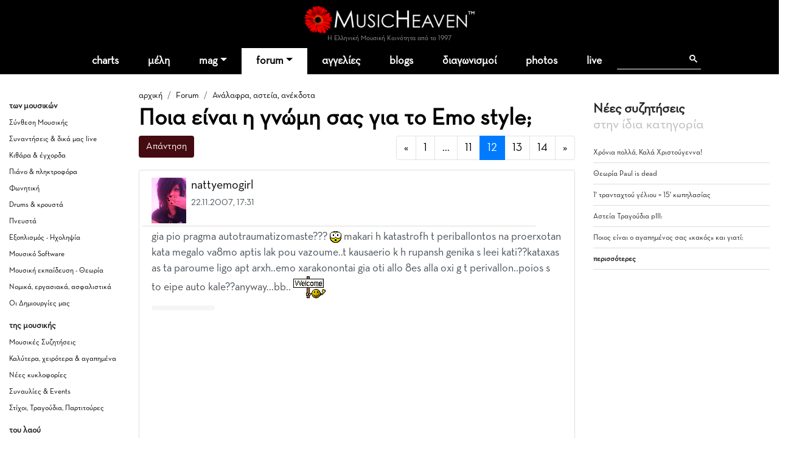

--- FILE ---
content_type: text/html
request_url: https://www.musicheaven.gr/html/modules.php?name=Splatt_Forums&file=viewtopic&topic=12074&start=220
body_size: 14495
content:

<!DOCTYPE html>
<html lang="el">
<HEAD>
<title>Ποια είναι η γνώμη σας για το Emo style;, σελίδα 12</title>
<meta name="viewport" content="width=device-width, initial-scale=1, shrink-to-fit=no">
<meta name="facebook-domain-verification" content="0tisnc8479ojtfslkwy5ybyjq3ylp8" />
<meta property="og:site_name" content="MusicHeaven"/>
<meta property="og:type" content="website"/>
<meta property="og:url" content="https%3A%2F%2Fwww_musicheaven_gr%2Fhtml%2F%2Fhtml%2Fmodules_php%3Fname=Splatt_Forums&file=viewtopic&topic=12074&start=220"/>

<meta property="og:title" content="Ποια είναι η γνώμη σας για το Emo style;, σελίδα 12"/>
<META NAME="DESCRIPTION" CONTENT="Επειδή βλέπω να αυτό το είδος style πια να είναι πολύ διαδεδομένο στους εφηβους θα ήθελα την γνώμη σας για το Εmo style... ::none::  ::none::  ::none:: ...">
<meta property="og:description" content="Επειδή βλέπω να αυτό το είδος style πια να είναι πολύ διαδεδομένο στους εφηβους θα ήθελα την γνώμη σας για το Εmo style... ::none::  ::none::  ::none:: ...">
<META NAME="KEYWORDS" CONTENT="Ποια,είναι,η,γνώμη,σας,για,το,Emo,style;">
<META HTTP-EQUIV="Content-Type" CONTENT="text/html; charset=windows-1253">
<META property="fb:admins" content="606932071" />
<META NAME="ROBOTS" CONTENT="INDEX,FOLLOW">
<link rel="stylesheet" href="https://cdn.jsdelivr.net/npm/bootstrap@4.1.3/dist/css/bootstrap.min.css" integrity="sha384-MCw98/SFnGE8fJT3GXwEOngsV7Zt27NXFoaoApmYm81iuXoPkFOJwJ8ERdknLPMO" crossorigin="anonymous">
<link rel="stylesheet" type="text/css" href="/html/combine.php?t=1768706923&html/style28|css&amp;templates/widgets/widgets2|css&amp;assets/lightbox2/ekko-lightbox|css">

<link href="/icons/font/css/open-iconic-bootstrap.css" rel="stylesheet">
<script language="javascript" type="text/javascript" src="//ajax.googleapis.com/ajax/libs/jquery/1.9.1/jquery.min.js"></script>

<script language="javascript" type="text/javascript" src="/html/add-ons/editor/tiny_mce_gzip.js"></script>
	<script language="javascript" type="text/javascript" src="../templates/widgets/widgets.js"></script>
		<script language="javascript" type="text/javascript" src="../html/includes/main10.js?t=1768706923"></script>
		<script language="javascript" type="text/javascript" src="../assets/lightbox2/ekko-lightbox.min.js"></script>
	<script language="javascript" type="text/javascript">

$(document).ready(function(){
				
  $(".show_junk").click (function() {

	$(this).slideUp("slow", function () {
		$(this).next(".post_entry").slideDown("slow");
	});
	
	
	
	return false;
});
	function loadTabby ( element ) {
		var $this = element, 
			loadurl = $this.attr('href'),
			targ = $this.attr('data-target');

		$.get(loadurl, function(data) {
			$(targ).html(data);
		});

		$this.tab('show');
		
	}
	
    $('.tabajax').click(function(e) {
	  loadTabby ($(this));
	  
		
		return false;
	});
	
	
	$( ".tabajax.active" ).each(function() {
		loadTabby ( $(this) );
	});

});

</script>
<!--<script async src="//htintpa.tech/c/musicheaven.gr.js"></script>-->
<link rel="shortcut icon" href="https://www.musicheaven.gr/favicon.ico" type="image/x-icon">

<style>
@font-face{font-family:neutra;src:url(/assets/fonts/neutrabook.woff);weight:normal}
@font-face{font-family:neutrabold;src:url(/assets/fonts/neutrabold.woff);weight:bold}
body {font-family:neutra!important}
</style>
</HEAD>
<body   style='background:#fff'><!--<div style="position:fixed;bottom:45px;width:55px;height:65px;right:0;padding:0;z-index:99;">
<iframe src="//www.facebook.com/plugins/like.php?href=http%3A%2F%2Fwww.facebook.com%2Fpages%2FMusicHeaven%2F326451100732983&amp;send=false&amp;layout=box_count&amp;width=55&amp;show_faces=false&amp;action=like&amp;colorscheme=light&amp;font=arial&amp;height=90&amp;appId=229866887049115&amp;locale=en_US" scrolling="no" frameborder="0" style="border:none; overflow:hidden; width:55px; height:90px;" allowTransparency="true"></iframe>
</div>-->

<div id="mainhd">




<div class="">  

<div class="row hdrow">  
	<div class="col-sm-4 text-center">
			<!--<a href="modules.php?name=Nuke-Cast&file=chat" title="Έλα στο CHAT"><img src="im/chatn.png" style="height:32px"></a>
		<a href="https://www.partitoura.gr/index.php?dispatch=lesson.view" target="_blank" title="Online μαθήματα πιάνου για αρχαρίους">
		<span>Μαθήματα Πιάνου για αρχαρίους &#x2192;</span>
		<img src="im/parlessons.jpg" alt="Online μαθήματα πιάνου για αρχαρίους">
		</a>-->
	</div>
	<div class="col-sm-4 text-center">
		
		<div ><a href='/' style="position:relative"><!--<div style="position:absolute;top:-40px;left:-26px;z-index:99"><img src="im/xmas1.png" width=70></div>--><img src='/html/im/gerbera280.png' style="max-width:280px;width:100%" alt="ελληνική μουσική"></a></div>
				<div style="font-size:11px;color:#999" >Η Ελληνική Μουσική Κοινότητα από το 1997
					</div>
	</div>
	<div class="col-sm-4 usermenuOut">
		<div class="container-fluid" id="userMenuContainer"> 
			

<nav class=" navbar navbar-toggleable-md navbar-expand-lg navbar-inverse  " id="userMenu">

<div class="text-right navbar-toggler"><a href="modules.php?name=Your_Account"  style="color:white">
    <span class="fa fa-user"></span>
  </a></div>
  
  <div class="justify-content-center collapse navbar-collapse" id="navbarNavDropdown">
    <ul class="navbar-nav">
			
			<li class="nav-item  "><a href="modules.php?name=Your_Account"   class="nav-link " >
		
							<span class="fa fa-user"> </span>
						<!--Σύνδεση-->
			
						</a>
			
			
					</li>
		</ul></div>
</nav>		</div>
	</div>

	
</div>
<div class="">
<nav class="navbar navbar-toggleable-md navbar-expand-lg navbar-inverse  bg-faded" id="topMainMenu">
  <button class="navbar-toggler navbar-toggler-center" type="button" data-toggle="collapse" data-target="#navbarNavDropdownMain" aria-controls="navbarNavDropdown" aria-expanded="false" aria-label="Toggle navigation">
    <span class="navbar-toggler-icon fa fa-bars"></span>
  </button>

  <div class="justify-content-center collapse navbar-collapse" id="navbarNavDropdownMain">
    <ul class="navbar-nav">
	
		<li class="nav-item  dropdown ">
			<a class="nav-link " href="modules.php?name=Charts">charts</a>
		</li>
		
		<!--<li class="nav-item "><a class="nav-link" href="modules.php?name=Chat"><i class="fa fa-comments" aria-hidden="true"></i> chat
				</a></li>-->
		<li class="nav-item "><a href="modules.php?name=MusicMap" class="nav-link"  id="nv31" >μέλη</a>
			
		</li>	
		<!--<li class="nav-item"><a href="/"><img src='im/homeIcon-white.png' border=0></a></li>-->
		<!--<li class="nav-item "><a class="nav-link" href="modules.php?name=Nuke-Cast&file=chat">chat</a></li>		-->
		<li class="nav-item dropdown ">
			<a class="nav-link dropdown-toggle" href="#" id="nv1" data-toggle="dropdown" aria-haspopup="true" aria-expanded="false">mag</a>
			<div class="dropdown-menu" aria-labelledby="nv1">
				<a class="dropdown-item" href="col.php?id=18">Συνεντεύξεις</a>
				<a class="dropdown-item" href="col.php?id=3">Άρθρα</a>
				<a class="dropdown-item" href="col.php?id=9">Μαθήματα μουσικής</a>
				<a class="dropdown-item" href="col.php?id=26">Φταίνε τα τραγούδια</a>
				<a class="dropdown-item" href="col.php?id=2">Δισκοκριτική</a>
				<a class="dropdown-item" href="col.php?id=28">Live reviews</a>							
				<a class="dropdown-item" href="col.php?id=8">Νέα</a>
				<a class="dropdown-item" href="col.php?id=20">Μουσικά στέκια</a>
				<a class="dropdown-item" href="col.php?id=16">Μουσική τεχνολογία</a>
				<a class="dropdown-item" href="col.php?id=12">Σε πρώτη εμφάνιση</a>
				<a class="dropdown-item" href="col.php?id=6">Βιογραφίες</a>
				<a class="dropdown-item" href="col.php?id=21">Βιβλίο & μουσική</a>
				<a class="dropdown-item" href="col.php?id=31">MusicHell</a>
				<a class="dropdown-item" href="col.php?id=25">MusicHeaven comedy</a>
				<a class="dropdown-item" href="col.php?id=23">Καμιά συμπάθεια για τον διάβολο</a>
				<a class="dropdown-item" href="modules.php?name=About&p=team#mag">Συντακτική Ομάδα</a>
				<a class="dropdown-item" href="modules.php?name=News&file=magazine&archive=1"><b>Αρχείο</b></a>
				<a class="dropdown-item" href="m.php?n=Submit_News"><b>Στείλε Δημοσίευση</b></a>							
			</div>
		</li>
		<li class="nav-item dropdown active">
			<a class="nav-link dropdown-toggle" id="nv2" data-toggle="dropdown" aria-haspopup="true" aria-expanded="false" href="m.php?n=Splatt_Forums">forum</a>
			<div class="dropdown-menu" aria-labelledby="nv2" >
			<div class="row">
				<div class="col">
				
					<a href="#" class="second-level-header dropdown-item"><b>των Μουσικών</b></a>
					<ul class="list-unstyled third-level-list ">			
						<li><a class="dropdown-item" href="f.php?f=22">Συναντήσεις & δικά μας live</a></li>					
						<li><a class="dropdown-item" href="f.php?f=29">Κιθάρα, μπάσο & άλλα έγχορδα</a></li>
						<li><a class="dropdown-item" href="f.php?f=30">Πιάνο & άλλα πληκτροφόρα</a></li>
						<li><a class="dropdown-item" href="f.php?f=36">Μουσική εκπαίδευση & θεωρία</a></li>
						<li><a class="dropdown-item" href="f.php?f=31">Φωνητική</a></li>
						<li><a class="dropdown-item" href="f.php?f=32">Drums & κρουστά</a></li>
						<li><a class="dropdown-item" href="f.php?f=33">Σαξόφωνο, τρομπέτα & άλλα πνευστά</a></li>
						<li><a class="dropdown-item" href="f.php?f=34">Μουσικός Εξοπλισμός</a></li>
						<li><a class="dropdown-item" href="f.php?f=35">Μουσικό Software</a></li>
						<li><a class="dropdown-item" href="f.php?f=38">Σύνθεση Μουσικής</a></li>
						<li><a class="dropdown-item" href="f.php?f=43">Νομικά, ασφαλιστικά, εργασιακά</a></li>
						<li><a class="dropdown-item" href="f.php?f=48">Οι Δημιουργίες μας</a></li>
					</ul>
					
					<a href="#" class="second-level-header dropdown-item">της Μουσικής</a>
					<ul class="list-unstyled third-level-list ">
						<li><a class="dropdown-item" href="f.php?f=6">Μουσικές Συζητήσεις</a></li>
						<li><a class="dropdown-item" href="f.php?f=18">Συναυλίες & Events</a></li>
						<li><a class="dropdown-item" href="f.php?f=19">Νέες κυκλοφορίες</a></li>
						<li><a class="dropdown-item" href="f.php?f=5">Στίχοι, παρτιτούρες, τραγούδια</a></li>
						<li><a class="dropdown-item" href="f.php?f=42">Καλύτερα, χειρότερα, αγαπημένα</a></li>
					</ul>

					
					
				</div>
				<div class="col">
					
					<a href="#" class="second-level-header dropdown-item"><b>τα Εν Οίκω</b></a>
					<ul class="list-unstyled third-level-list ">
						<li><a class="dropdown-item" href="f.php?f=16">Τα νέα του MusicHeaven</a></li>
						
						<!--<li><a class="dropdown-item" href="f.php?f=44">Radio MusicHeaven</a></li>-->
						<li><a class="dropdown-item" href="f.php?f=2">Ερωτήσεις, εντυπώσεις, προβλήματα</a></li>
					</ul>
					
					<a href="#" class="second-level-header dropdown-item"><b>του Λαού</b></a>
					<ul class="list-unstyled third-level-list ">
						<li><a class="dropdown-item" href="f.php?f=11">Περί ανέμων και υδάτων</a></li>
						<li><a class="dropdown-item" href="f.php?f=40">Προσφορές για τα μέλη</a></li>
						<li><a class="dropdown-item" href="f.php?f=14">Ανάλαφρα</a></li>
						<li><a class="dropdown-item" href="f.php?f=25">Μουσικά links</a></li>
					</ul>
					
					
				</div>
				
			</div>
			
			</div>
		</li>
		<li class="nav-item "><a class="nav-link" href="m.php?n=NukeC">αγγελίες</a></li>					
				
		<li class="nav-item "><a class="nav-link" href="m.php?n=Blog">blogs</a></li>					
		
		<!--<li class="nav-item "><a class="nav-link" href="m.php?n=Songs">παρτιτούρες</a></li>					-->
		<!--<li class="nav-item "><a class="nav-link" href="m.php?n=Nuke-Cast">Radio</a></li>-->
							
		<li class="nav-item "><a href="m.php?n=MusicContest" class="nav-link"  id="nv3" >διαγωνισμοί</a>
		</li>	
		<li class="nav-item "><a href="m.php?n=Photos" class="nav-link"  id="nv31" >photos</a>
		</li>		
<li class="nav-item "><a href="m.php?n=Live" class="nav-link"  id="nv32" >live</a>
		</li>			
		<li class="nav-item menu-search">
		
		<div class="gcse-search"></div>
		</li>
	</ul>
	</div>
	
</nav>
</div>
</div>
</div>


<div style="clear:both"></div>

<div class="container  content-container">

				
	
	

<div class='row'>
	<div class="col-sm-2 d-none d-sm-block pt-4 forum-side">
		<h5>των μουσικών</h5><ul class='list-unstyled'><li ><a href="modules.php?name=Splatt_Forums&file=viewforum&forum=38">Σύνθεση Μουσικής</a></li><li ><a href="modules.php?name=Splatt_Forums&file=viewforum&forum=22">Συναντήσεις & δικά μας live</a></li><li ><a href="modules.php?name=Splatt_Forums&file=viewforum&forum=29">Κιθάρα & έγχορδα</a></li><li ><a href="modules.php?name=Splatt_Forums&file=viewforum&forum=30">Πιάνο & πληκτροφόρα</a></li><li ><a href="modules.php?name=Splatt_Forums&file=viewforum&forum=31">Φωνητική</a></li><li ><a href="modules.php?name=Splatt_Forums&file=viewforum&forum=32">Drums & κρουστά</a></li><li ><a href="modules.php?name=Splatt_Forums&file=viewforum&forum=33">Πνευστά</a></li><li ><a href="modules.php?name=Splatt_Forums&file=viewforum&forum=34">Εξοπλισμός - Ηχοληψία</a></li><li ><a href="modules.php?name=Splatt_Forums&file=viewforum&forum=35">Μουσικό Software</a></li><li ><a href="modules.php?name=Splatt_Forums&file=viewforum&forum=36">Μουσική εκπαίδευση - Θεωρία</a></li><li ><a href="modules.php?name=Splatt_Forums&file=viewforum&forum=43">Νομικά, εργασιακά, ασφαλιστικά</a></li><li ><a href="modules.php?name=Splatt_Forums&file=viewforum&forum=48">Οι Δημιουργίες μας</a></li></ul><h5>της μουσικής</h5><ul class='list-unstyled'><li ><a href="modules.php?name=Splatt_Forums&file=viewforum&forum=6">Μουσικές Συζητήσεις</a></li><li ><a href="modules.php?name=Splatt_Forums&file=viewforum&forum=42">Καλύτερα, χειρότερα & αγαπημένα</a></li><li ><a href="modules.php?name=Splatt_Forums&file=viewforum&forum=19">Νέες κυκλοφορίες</a></li><li ><a href="modules.php?name=Splatt_Forums&file=viewforum&forum=18">Συναυλίες & Events</a></li><li ><a href="modules.php?name=Splatt_Forums&file=viewforum&forum=5">Στίχοι, Τραγούδια, Παρτιτούρες</a></li></ul><h5>του λαού</h5><ul class='list-unstyled'><li ><a href="modules.php?name=Splatt_Forums&file=viewforum&forum=11">Περί ανέμων και υδάτων</a></li><li class='pl-1 selected'><a href="modules.php?name=Splatt_Forums&file=viewforum&forum=14">Ανάλαφρα, αστεία, ανέκδοτα</a></li><li ><a href="modules.php?name=Splatt_Forums&file=viewforum&forum=40">Προσφορές για τα μέλη</a></li><li ><a href="modules.php?name=Splatt_Forums&file=viewforum&forum=25">Μουσικοί Σύνδεσμοι (Links)</a></li></ul><h5>τα εν οίκω</h5><ul class='list-unstyled'><li ><a href="modules.php?name=Splatt_Forums&file=viewforum&forum=2">Ερωτήσεις &  Εντυπώσεις</a></li><li ><a href="modules.php?name=Splatt_Forums&file=viewforum&forum=16">Τα Νέα του MusicHeaven</a></li></ul>					
					
					
	</div>
	<div class="col-sm-7">
	<div class="sectionTitle">
		<ol class="breadcrumb" style="background:none;padding:5px 0;margin:0">
		  <li class="breadcrumb-item "><a href="/">αρχική</a></li>
		  <li class=" breadcrumb-item "><a href="m.php?n=Splatt_Forums">Forum</a></li><li class=" breadcrumb-item active"><a href="f.php?f=14">Ανάλαφρα, αστεία, ανέκδοτα</a></li>		</ol>
		<h1>Ποια είναι η γνώμη σας για το Emo style;</h1>
		</div>
			<div class="row"><div class="col-sm-6">

<form style='display:inline' action='modules.php?name=Splatt_Forums&file=reply&topic=12074&forum=14&mod='  method=post><button class='mb-1 btn btn-primary'>Απάντηση</button></form></div><div class="col-sm-6">

<nav aria-label="σελίδα"><ul class="pagination justify-content-end"><li class="page-item">
							  <a class="page-link" href="modules.php?name=Splatt_Forums&file=viewtopic&topic=12074&start=200" aria-label="προηγούμενη">
								<span aria-hidden="true">&laquo;</span>
								<span class="sr-only">προηγούμενη</span>
							  </a>
							</li><li class="page-item "><a class="page-link" href="modules.php?name=Splatt_Forums&file=viewtopic&topic=12074&start=0">1</a></li><li class="page-item"><a class="page-link" href="#">...</a></li><li class="page-item "><a class="page-link" href="modules.php?name=Splatt_Forums&file=viewtopic&topic=12074&start=200">11</a></li><li class="page-item  active"><a class="page-link" href="modules.php?name=Splatt_Forums&file=viewtopic&topic=12074&start=220">12</a></li><li class="page-item "><a class="page-link" href="modules.php?name=Splatt_Forums&file=viewtopic&topic=12074&start=240">13</a></li><li class="page-item "><a class="page-link" href="modules.php?name=Splatt_Forums&file=viewtopic&topic=12074&start=260">14</a></li><li class="page-item">
      <a class="page-link" href="modules.php?name=Splatt_Forums&file=viewtopic&topic=12074&start=240" aria-label="επόμενο">
        <span aria-hidden="true">&raquo;</span>
        <span class="sr-only">επόμενο</span>
      </a>
    </li></ul></nav></div></div>
<div class="list-group">
<div class='list-group-item list-group-item-action forum-post ' >	<div class="row mb-1">
		<div class="col-11" >
			<div class='row' style='border-bottom:1px solid #ddd;'><div class='col-md-12 pb-1'><a href="usr.php?u=nattyemogirl"><img class='img-fluid float-left mr-2' style='max-height:75px' src='modules/coppermine/albums/userpics/57056//DSC00788.JPG'></a>
		<a href="usr.php?u=nattyemogirl" class='h5'>nattyemogirl</a><BR>
		<small>22.11.2007, 17:31<BR>
		<a href="javascript:;" onClick="jqac.arrowchat.chatWith(47056);"><i class='fa fa-envelope' aria-hidden='true'></i></a></small>
		
	</div></div>
			</div>
		<div class="col-1" >
			<div class='dropdown float-right dropleft three_dots_menu'>
				<a class="btn dropdown-toggle" href="#" role="button" id="dropdownMenuLink" data-toggle="dropdown" aria-haspopup="true" aria-expanded="false"><i class="fa-solid fa-ellipsis"></i>
				</a>
				<div class="dropdown-menu" aria-labelledby="dropdownMenuLink">
					<a class='dropdown-item' href='#'>#221</a>
					 
				</div>
			</div>
		</div>
    </div>
	
		

	<div class='mb-1 forumtext' style=';overflow:hidden;'>gia pio pragma autotraumatizomaste??? <IMG SRC="images/smiles/icon_eek.gif"> makari h katastrofh t periballontos na proerxotan kata megalo va8mo aptis lak pou vazoume..t kausaerio k h rupansh genika s leei kati??kataxas as ta paroume ligo apt arxh..emo xarakonontai gia oti allo 8es alla oxi g t perivallon..poios s to eipe auto kale??anyway...bb.. <IMG SRC="images/smiles/icon_welcome.gif"> <br></div><div>
<div class="d-inline-block my-2 float-left">
<div class="clearfix d-flex px-3 py-1 like_container like_light " type="6" node="227775">
	<div class="mr-2 like_score like_up" score="1"><i class="fa fa-thumbs-up" aria-hidden="true" title="Πρέπει να συνδεθείτε για να κάνετε like"></i></div>
	<div class="mr-4 like_up_score"><a class ="like_count " href="#" data-href="modules.php?name=Likes&file=aj_showLikes&type=6&node=227775"></a></div>
	<div class="ml-2 mr-2 like_score like_down" score="-1"><i class="fa fa-thumbs-down" aria-hidden="true" title="Πρέπει να συνδεθείτε για να κάνετε like"></i></div>
	<div class="like_down_score"><a class="like_count " href="#" data-href="modules.php?name=Likes&file=aj_showLikes&type=6&node=227775"></a></div>
	
	<div class="ml-4"><i class="fa fa-lock" data-toggle="tooltip" data-placement="top" title="Πρέπει να συνδεθείτε για να κάνετε like"></i></div>	
</div>
</div>
</div>				<div class="gads_block my-1 clearfix">
					<script async src="https://pagead2.googlesyndication.com/pagead/js/adsbygoogle.js?client=ca-pub-0410778324664784"
					 crossorigin="anonymous"></script>
					<ins class="adsbygoogle"
					 style="display:block; text-align:center;"
					 data-ad-layout="in-article"
					 data-ad-format="fluid"
					 data-ad-client="ca-pub-0410778324664784"
					 data-ad-slot="6276817827"></ins>
					<script>
					 (adsbygoogle = window.adsbygoogle || []).push({});
					</script>
				</div>
						</div>
		<div class='list-group-item list-group-item-action forum-post ' >	<div class="row mb-1">
		<div class="col-11" >
			<div class='row' style='border-bottom:1px solid #ddd;'><div class='col-md-12 pb-1'>
		<a href="usr.php?u=katurunen" class='h5'>katurunen</a><BR>
		<small>23.11.2007, 13:08<BR>
		<a href="javascript:;" onClick="jqac.arrowchat.chatWith(42101);"><i class='fa fa-envelope' aria-hidden='true'></i></a></small>
		
	</div></div>
			</div>
		<div class="col-1" >
			<div class='dropdown float-right dropleft three_dots_menu'>
				<a class="btn dropdown-toggle" href="#" role="button" id="dropdownMenuLink" data-toggle="dropdown" aria-haspopup="true" aria-expanded="false"><i class="fa-solid fa-ellipsis"></i>
				</a>
				<div class="dropdown-menu" aria-labelledby="dropdownMenuLink">
					<a class='dropdown-item' href='#'>#222</a>
					 
				</div>
			</div>
		</div>
    </div>
	
		

	<div class='mb-1 forumtext' style=';overflow:hidden;'><TABLE BORDER=1 ALIGN=CENTER WIDTH=85% cellspacing=0 cellpadding=4 bordercolordark=white bordercolorlight=#CCCCCC><TR><TD valign=top><table bgcolor=white width=100% cellspacing=0 cellpadding=4 bordercolorlight=#CCCCCC bordercolordark=#f3f3f3 border=1><tr><td valign=top><font class=tiny><i>Παράθεση:</i></font><HR size=1 color=#cccccc><blockquote style='height:220px;overflow:auto;width:100%'><BR>Το μέλος blacksheep στις 22-11-2007 στις 16:41 έγραψε...<BR><BR>Κλαιγονται για τα παντα και κυριως για την καταστροφη του περιββαλοντος και για αυτο λεει αυτοτραυματιζονται.Sorry κι ολας αλα με τη λακ που αδειαζεουν καθημερινα στο ξασμενο μαλλι τους το καταστρεφουν ολο και περισσοτερο!!! <IMG SRC="images/smiles/icon_spam.gif"> <BR>Τεσπα, EMOOO  FONE HOME<BR> <IMG SRC="images/smiles/icon_cheesygrin.gif">  <IMG SRC="images/smiles/icon_razz.gif"> <BR><BR>μπλε τα σωματα ασπρα τα σκουφακια εσεις δεν ειστε μπατσοι ειστε τα στρουμφακια.<BR><BR><p align=right><font class=tiny>[ Το μήνυμα τροποποιήθηκε από τον/την : blacksheep στις 22-11-2007 16:42 ]</font></p><br><BR></BLOCKQUOTE></TD></TR></TABLE></TD></TR></TABLE><BR><BR> <IMG SRC="images/smiles/icon_biggrin.gif">  <IMG SRC="images/smiles/icon_biggrin.gif">  <IMG SRC="images/smiles/icon_biggrin.gif">  <IMG SRC="images/smiles/icon_biggrin.gif">  <IMG SRC="images/smiles/icon_biggrin.gif">  <IMG SRC="images/smiles/icon_biggrin.gif">  <IMG SRC="images/smiles/icon_biggrin.gif">  <IMG SRC="images/smiles/icon_biggrin.gif">  <IMG SRC="images/smiles/icon_biggrin.gif">  <IMG SRC="images/smiles/icon_biggrin.gif"> <br></div><div>
<div class="d-inline-block my-2 float-left">
<div class="clearfix d-flex px-3 py-1 like_container like_light " type="6" node="227885">
	<div class="mr-2 like_score like_up" score="1"><i class="fa fa-thumbs-up" aria-hidden="true" title="Πρέπει να συνδεθείτε για να κάνετε like"></i></div>
	<div class="mr-4 like_up_score"><a class ="like_count " href="#" data-href="modules.php?name=Likes&file=aj_showLikes&type=6&node=227885"></a></div>
	<div class="ml-2 mr-2 like_score like_down" score="-1"><i class="fa fa-thumbs-down" aria-hidden="true" title="Πρέπει να συνδεθείτε για να κάνετε like"></i></div>
	<div class="like_down_score"><a class="like_count " href="#" data-href="modules.php?name=Likes&file=aj_showLikes&type=6&node=227885"></a></div>
	
	<div class="ml-4"><i class="fa fa-lock" data-toggle="tooltip" data-placement="top" title="Πρέπει να συνδεθείτε για να κάνετε like"></i></div>	
</div>
</div>
</div>		</div>
		<div class='list-group-item list-group-item-action forum-post ' >	<div class="row mb-1">
		<div class="col-11" >
			<div class='row' style='border-bottom:1px solid #ddd;'><div class='col-md-12 pb-1'>
		<a href="usr.php?u=Efklidis" class='h5'>Efklidis</a><BR>
		<small>09.12.2007, 12:39<BR>
		<a href="javascript:;" onClick="jqac.arrowchat.chatWith(43457);"><i class='fa fa-envelope' aria-hidden='true'></i></a></small>
		
	</div></div>
			</div>
		<div class="col-1" >
			<div class='dropdown float-right dropleft three_dots_menu'>
				<a class="btn dropdown-toggle" href="#" role="button" id="dropdownMenuLink" data-toggle="dropdown" aria-haspopup="true" aria-expanded="false"><i class="fa-solid fa-ellipsis"></i>
				</a>
				<div class="dropdown-menu" aria-labelledby="dropdownMenuLink">
					<a class='dropdown-item' href='#'>#223</a>
					 
				</div>
			</div>
		</div>
    </div>
	
		

	<div class='mb-1 forumtext' style=';overflow:hidden;'>Παιδες μιλάμε χθες πήγα σε ένα παρτυ και ήταν κει και ένα emo boy <IMG SRC="images/smiles/icon_biggrin.gif">  μιλάμε έτσι όπως ήταν μόνο εμο δεν τον έλεγες αλλά σούργελο. ΌΡΙΣΤΕ οι υπερβολες τα κάνουν ΟΛΑ<br></div><div>
<div class="d-inline-block my-2 float-left">
<div class="clearfix d-flex px-3 py-1 like_container like_light " type="6" node="230759">
	<div class="mr-2 like_score like_up" score="1"><i class="fa fa-thumbs-up" aria-hidden="true" title="Πρέπει να συνδεθείτε για να κάνετε like"></i></div>
	<div class="mr-4 like_up_score"><a class ="like_count " href="#" data-href="modules.php?name=Likes&file=aj_showLikes&type=6&node=230759"></a></div>
	<div class="ml-2 mr-2 like_score like_down" score="-1"><i class="fa fa-thumbs-down" aria-hidden="true" title="Πρέπει να συνδεθείτε για να κάνετε like"></i></div>
	<div class="like_down_score"><a class="like_count " href="#" data-href="modules.php?name=Likes&file=aj_showLikes&type=6&node=230759"></a></div>
	
	<div class="ml-4"><i class="fa fa-lock" data-toggle="tooltip" data-placement="top" title="Πρέπει να συνδεθείτε για να κάνετε like"></i></div>	
</div>
</div>
</div>		</div>
		<div class='list-group-item list-group-item-action forum-post ' >	<div class="row mb-1">
		<div class="col-11" >
			<div class='row' style='border-bottom:1px solid #ddd;'><div class='col-md-12 pb-1'>
		<a href="usr.php?u=Stroumfita456" class='h5'>Stroumfita456</a><BR>
		<small>09.12.2007, 14:20<BR>
		<a href="javascript:;" onClick="jqac.arrowchat.chatWith(43517);"><i class='fa fa-envelope' aria-hidden='true'></i></a></small>
		
	</div></div>
			</div>
		<div class="col-1" >
			<div class='dropdown float-right dropleft three_dots_menu'>
				<a class="btn dropdown-toggle" href="#" role="button" id="dropdownMenuLink" data-toggle="dropdown" aria-haspopup="true" aria-expanded="false"><i class="fa-solid fa-ellipsis"></i>
				</a>
				<div class="dropdown-menu" aria-labelledby="dropdownMenuLink">
					<a class='dropdown-item' href='#'>#224</a>
					 
				</div>
			</div>
		</div>
    </div>
	
		

	<div class='mb-1 forumtext' style=';overflow:hidden;'>εγω πάντως μια χαρα τους βλεπω...δεν μπορω να καταλαβω ομως γτ το κανουν ολο αυτο?για ποιον σκοπο?? <IMG SRC="images/smiles/icon_confused.gif">  <IMG SRC="images/smiles/icon_confused.gif">  <IMG SRC="images/smiles/icon_confused.gif">  <IMG SRC="images/smiles/icon_confused.gif"> <br></div><div>
<div class="d-inline-block my-2 float-left">
<div class="clearfix d-flex px-3 py-1 like_container like_light " type="6" node="230786">
	<div class="mr-2 like_score like_up" score="1"><i class="fa fa-thumbs-up" aria-hidden="true" title="Πρέπει να συνδεθείτε για να κάνετε like"></i></div>
	<div class="mr-4 like_up_score"><a class ="like_count " href="#" data-href="modules.php?name=Likes&file=aj_showLikes&type=6&node=230786"></a></div>
	<div class="ml-2 mr-2 like_score like_down" score="-1"><i class="fa fa-thumbs-down" aria-hidden="true" title="Πρέπει να συνδεθείτε για να κάνετε like"></i></div>
	<div class="like_down_score"><a class="like_count " href="#" data-href="modules.php?name=Likes&file=aj_showLikes&type=6&node=230786"></a></div>
	
	<div class="ml-4"><i class="fa fa-lock" data-toggle="tooltip" data-placement="top" title="Πρέπει να συνδεθείτε για να κάνετε like"></i></div>	
</div>
</div>
</div>		</div>
		<div class='list-group-item list-group-item-action forum-post ' >	<div class="row mb-1">
		<div class="col-11" >
			<div class='row' style='border-bottom:1px solid #ddd;'><div class='col-md-12 pb-1'>
		<a href="usr.php?u=Himmarrosh" class='h5'>Himmarrosh</a><BR>
		<small>11.12.2007, 01:52<BR>
		<a href="javascript:;" onClick="jqac.arrowchat.chatWith(49753);"><i class='fa fa-envelope' aria-hidden='true'></i></a></small>
		
	</div></div>
			</div>
		<div class="col-1" >
			<div class='dropdown float-right dropleft three_dots_menu'>
				<a class="btn dropdown-toggle" href="#" role="button" id="dropdownMenuLink" data-toggle="dropdown" aria-haspopup="true" aria-expanded="false"><i class="fa-solid fa-ellipsis"></i>
				</a>
				<div class="dropdown-menu" aria-labelledby="dropdownMenuLink">
					<a class='dropdown-item' href='#'>#225</a>
					 
				</div>
			</div>
		</div>
    </div>
	
		

	<div class='mb-1 forumtext' style=';overflow:hidden;'>Ρε παιδιά μήπως και εκείνοι που αυτοαποκαλούνται emo δεν γνωρίζουν πραγματικά τι σημαίνει emo? Κατά τη γνώμη μου οι περισσότεροι από αυτούς τουλάχιστον στη χώρα μας περιορίζονται στην εμφάνιση των emo και δεν ασπάζονται την ιδεολογία τους. Πιστεύω ότι οι περισσότεροι ντύνονται έτσι επειδή τους αρέσει να ξεχωρίζουν από τους πολλούς (αλλά αν συνεχιστεί αυτό το κύμα να διαδίδεται έτσι σε λίγο οι emo 8α γίνοιν η πλειοψηφία <IMG SRC="images/smiles/icon_razz.gif"> ) ή να δείχνουν πιο σκοτεινοί τύποι. Αυτοί είναι οι ψευτοemo όπως έχω ακούσει κατά περιόδους ή και σε πολλές περιπτώσεις το 1ο στάδιο των emo, η κατάσταση δηλαδή προτού ασπαστούν και την ιδεολογία τους. Τώρα όσο για τους emo με την αντίστοιχη ιδεολογία, εγώ τη συνδέω με μία λέξη: απάθεια. Α, και απ ότι ξέρω το "emo" δεν βγαίνει από το "emotional = συναισθηματικός"? Μήπως τότε είναι μία ατυχής ονομασία? Επειδή αυτό που έχω στο νου μου ως emo μόνο με το συναισθηματικό δεν το συνδέω. Τώρα, επειδή δεν έχω κάνει και διατριβή στο θέμα και ομολογώ ότι κάθε τόσο ακούω και κάτι καινούργιο που που εντάσσεται στην emo ιδεολογία, παρακαλώ κάποιος να με διορθώσει αν κάπου έχω παρεξηγήσει κάτι...  <IMG SRC="images/smiles/icon_smile.gif"> <br></div><div>
<div class="d-inline-block my-2 float-left">
<div class="clearfix d-flex px-3 py-1 like_container like_light " type="6" node="231034">
	<div class="mr-2 like_score like_up" score="1"><i class="fa fa-thumbs-up" aria-hidden="true" title="Πρέπει να συνδεθείτε για να κάνετε like"></i></div>
	<div class="mr-4 like_up_score"><a class ="like_count " href="#" data-href="modules.php?name=Likes&file=aj_showLikes&type=6&node=231034"></a></div>
	<div class="ml-2 mr-2 like_score like_down" score="-1"><i class="fa fa-thumbs-down" aria-hidden="true" title="Πρέπει να συνδεθείτε για να κάνετε like"></i></div>
	<div class="like_down_score"><a class="like_count " href="#" data-href="modules.php?name=Likes&file=aj_showLikes&type=6&node=231034"></a></div>
	
	<div class="ml-4"><i class="fa fa-lock" data-toggle="tooltip" data-placement="top" title="Πρέπει να συνδεθείτε για να κάνετε like"></i></div>	
</div>
</div>
</div>		</div>
		<div class='list-group-item list-group-item-action forum-post ' >	<div class="row mb-1">
		<div class="col-11" >
			<div class='row' style='border-bottom:1px solid #ddd;'><div class='col-md-12 pb-1'>
		<a href="usr.php?u=Stroumfita456" class='h5'>Stroumfita456</a><BR>
		<small>11.12.2007, 20:47<BR>
		<a href="javascript:;" onClick="jqac.arrowchat.chatWith(43517);"><i class='fa fa-envelope' aria-hidden='true'></i></a></small>
		
	</div></div>
			</div>
		<div class="col-1" >
			<div class='dropdown float-right dropleft three_dots_menu'>
				<a class="btn dropdown-toggle" href="#" role="button" id="dropdownMenuLink" data-toggle="dropdown" aria-haspopup="true" aria-expanded="false"><i class="fa-solid fa-ellipsis"></i>
				</a>
				<div class="dropdown-menu" aria-labelledby="dropdownMenuLink">
					<a class='dropdown-item' href='#'>#226</a>
					 
				</div>
			</div>
		</div>
    </div>
	
		

	<div class='mb-1 forumtext' style=';overflow:hidden;'><TABLE BORDER=1 ALIGN=CENTER WIDTH=85% cellspacing=0 cellpadding=4 bordercolordark=white bordercolorlight=#CCCCCC><TR><TD valign=top><table bgcolor=white width=100% cellspacing=0 cellpadding=4 bordercolorlight=#CCCCCC bordercolordark=#f3f3f3 border=1><tr><td valign=top><font class=tiny><i>Παράθεση:</i></font><HR size=1 color=#cccccc><blockquote style='height:220px;overflow:auto;width:100%'><BR>Το μέλος Himmarrosh στις 11-12-2007 στις 01:52 έγραψε...<BR><BR>Ρε παιδιά μήπως και εκείνοι που αυτοαποκαλούνται emo δεν γνωρίζουν πραγματικά τι σημαίνει emo? Κατά τη γνώμη μου οι περισσότεροι από αυτούς τουλάχιστον στη χώρα μας περιορίζονται στην εμφάνιση των emo και δεν ασπάζονται την ιδεολογία τους. Πιστεύω ότι οι περισσότεροι ντύνονται έτσι επειδή τους αρέσει να ξεχωρίζουν από τους πολλούς (αλλά αν συνεχιστεί αυτό το κύμα να διαδίδεται έτσι σε λίγο οι emo 8α γίνοιν η πλειοψηφία <IMG SRC="images/smiles/icon_razz.gif"> ) ή να δείχνουν πιο σκοτεινοί τύποι. Αυτοί είναι οι ψευτοemo όπως έχω ακούσει κατά περιόδους ή και σε πολλές περιπτώσεις το 1ο στάδιο των emo, η κατάσταση δηλαδή προτού ασπαστούν και την ιδεολογία τους. Τώρα όσο για τους emo με την αντίστοιχη ιδεολογία, εγώ τη συνδέω με μία λέξη: απάθεια. Α, και απ ότι ξέρω το "emo" δεν βγαίνει από το "emotional = συναισθηματικός"? Μήπως τότε είναι μία ατυχής ονομασία? Επειδή αυτό που έχω στο νου μου ως emo μόνο με το συναισθηματικό δεν το συνδέω. Τώρα, επειδή δεν έχω κάνει και διατριβή στο θέμα και ομολογώ ότι κάθε τόσο ακούω και κάτι καινούργιο που που εντάσσεται στην emo ιδεολογία, παρακαλώ κάποιος να με διορθώσει αν κάπου έχω παρεξηγήσει κάτι...  <IMG SRC="images/smiles/icon_smile.gif"> <br><BR></BLOCKQUOTE></TD></TR></TABLE></TD></TR></TABLE><BR>ισως και να χεις και δικιο! <IMG SRC="images/smiles/icon_confused.gif">  <IMG SRC="images/smiles/icon_confused.gif">  <IMG SRC="images/smiles/icon_confused.gif">  <IMG SRC="images/smiles/icon_confused.gif">  <IMG SRC="images/smiles/icon_confused.gif"> ......<br></div><div>
<div class="d-inline-block my-2 float-left">
<div class="clearfix d-flex px-3 py-1 like_container like_light " type="6" node="231222">
	<div class="mr-2 like_score like_up" score="1"><i class="fa fa-thumbs-up" aria-hidden="true" title="Πρέπει να συνδεθείτε για να κάνετε like"></i></div>
	<div class="mr-4 like_up_score"><a class ="like_count " href="#" data-href="modules.php?name=Likes&file=aj_showLikes&type=6&node=231222"></a></div>
	<div class="ml-2 mr-2 like_score like_down" score="-1"><i class="fa fa-thumbs-down" aria-hidden="true" title="Πρέπει να συνδεθείτε για να κάνετε like"></i></div>
	<div class="like_down_score"><a class="like_count " href="#" data-href="modules.php?name=Likes&file=aj_showLikes&type=6&node=231222"></a></div>
	
	<div class="ml-4"><i class="fa fa-lock" data-toggle="tooltip" data-placement="top" title="Πρέπει να συνδεθείτε για να κάνετε like"></i></div>	
</div>
</div>
</div>		</div>
		<div class='list-group-item list-group-item-action forum-post ' >	<div class="row mb-1">
		<div class="col-11" >
			<div class='row' style='border-bottom:1px solid #ddd;'><div class='col-md-12 pb-1'><a href="usr.php?u=clapton21"><img class='img-fluid float-left mr-2' style='max-height:75px' src='modules/coppermine/albums/userpics/34560//DSCN3556.JPG'></a>
		<a href="usr.php?u=clapton21" class='h5'>clapton21</a><BR>
		<small>11.12.2007, 23:34<BR>
		<a href="javascript:;" onClick="jqac.arrowchat.chatWith(24560);"><i class='fa fa-envelope' aria-hidden='true'></i></a></small>
		
	</div></div>
			</div>
		<div class="col-1" >
			<div class='dropdown float-right dropleft three_dots_menu'>
				<a class="btn dropdown-toggle" href="#" role="button" id="dropdownMenuLink" data-toggle="dropdown" aria-haspopup="true" aria-expanded="false"><i class="fa-solid fa-ellipsis"></i>
				</a>
				<div class="dropdown-menu" aria-labelledby="dropdownMenuLink">
					<a class='dropdown-item' href='#'>#227</a>
					 
				</div>
			</div>
		</div>
    </div>
	
		

	<div class='mb-1 forumtext' style=';overflow:hidden;'>κατ' εμέ θα είχε πολύ ενδιαφέρον να γίνει μία έρευνα που να δείχνει το οικονομικό υπόβαθρο των οικογενειών των emo. βάζω στοίχημα ότι τα περισσότερα αν όχι όλα τα παιδιά θα ανήκουν σε αρκετά ευκατάστατες οικογένειες. το γιατί, τουλάχιστον σε μένα, είναι προφανές.. <IMG SRC="images/smiles/icon_exclaim.gif"> <br></div><div>
<div class="d-inline-block my-2 float-left">
<div class="clearfix d-flex px-3 py-1 like_container like_light " type="6" node="231274">
	<div class="mr-2 like_score like_up" score="1"><i class="fa fa-thumbs-up" aria-hidden="true" title="Πρέπει να συνδεθείτε για να κάνετε like"></i></div>
	<div class="mr-4 like_up_score"><a class ="like_count " href="#" data-href="modules.php?name=Likes&file=aj_showLikes&type=6&node=231274"></a></div>
	<div class="ml-2 mr-2 like_score like_down" score="-1"><i class="fa fa-thumbs-down" aria-hidden="true" title="Πρέπει να συνδεθείτε για να κάνετε like"></i></div>
	<div class="like_down_score"><a class="like_count " href="#" data-href="modules.php?name=Likes&file=aj_showLikes&type=6&node=231274"></a></div>
	
	<div class="ml-4"><i class="fa fa-lock" data-toggle="tooltip" data-placement="top" title="Πρέπει να συνδεθείτε για να κάνετε like"></i></div>	
</div>
</div>
</div>		</div>
		<div class='list-group-item list-group-item-action forum-post ' >	<div class="row mb-1">
		<div class="col-11" >
			<div class='row' style='border-bottom:1px solid #ddd;'><div class='col-md-12 pb-1'>
		<a href="usr.php?u=stroumfakigate7" class='h5'>stroumfakigate7</a><BR>
		<small>13.12.2007, 10:47<BR>
		<a href="javascript:;" onClick="jqac.arrowchat.chatWith(45565);"><i class='fa fa-envelope' aria-hidden='true'></i></a></small>
		
	</div></div>
			</div>
		<div class="col-1" >
			<div class='dropdown float-right dropleft three_dots_menu'>
				<a class="btn dropdown-toggle" href="#" role="button" id="dropdownMenuLink" data-toggle="dropdown" aria-haspopup="true" aria-expanded="false"><i class="fa-solid fa-ellipsis"></i>
				</a>
				<div class="dropdown-menu" aria-labelledby="dropdownMenuLink">
					<a class='dropdown-item' href='#'>#228</a>
					 
				</div>
			</div>
		</div>
    </div>
	
		

	<div class='mb-1 forumtext' style=';overflow:hidden;'>aman me afta bgenoun kai plakononte kai sta kanali ti na po????<br></div><div>
<div class="d-inline-block my-2 float-left">
<div class="clearfix d-flex px-3 py-1 like_container like_light " type="6" node="231624">
	<div class="mr-2 like_score like_up" score="1"><i class="fa fa-thumbs-up" aria-hidden="true" title="Πρέπει να συνδεθείτε για να κάνετε like"></i></div>
	<div class="mr-4 like_up_score"><a class ="like_count " href="#" data-href="modules.php?name=Likes&file=aj_showLikes&type=6&node=231624"></a></div>
	<div class="ml-2 mr-2 like_score like_down" score="-1"><i class="fa fa-thumbs-down" aria-hidden="true" title="Πρέπει να συνδεθείτε για να κάνετε like"></i></div>
	<div class="like_down_score"><a class="like_count " href="#" data-href="modules.php?name=Likes&file=aj_showLikes&type=6&node=231624"></a></div>
	
	<div class="ml-4"><i class="fa fa-lock" data-toggle="tooltip" data-placement="top" title="Πρέπει να συνδεθείτε για να κάνετε like"></i></div>	
</div>
</div>
</div>		</div>
		<div class='list-group-item list-group-item-action forum-post ' >	<div class="row mb-1">
		<div class="col-11" >
			<div class='row' style='border-bottom:1px solid #ddd;'><div class='col-md-12 pb-1'><a href="usr.php?u=fantasma"><img class='img-fluid float-left mr-2' style='max-height:75px' src='mphotos/19190//1473281571.jpg'></a>
		<a href="usr.php?u=fantasma" class='h5'>fantasma</a><BR>
		<small>13.12.2007, 14:13<BR>
		<a href="javascript:;" onClick="jqac.arrowchat.chatWith(19190);"><i class='fa fa-envelope' aria-hidden='true'></i></a></small>
		
	</div></div>
			</div>
		<div class="col-1" >
			<div class='dropdown float-right dropleft three_dots_menu'>
				<a class="btn dropdown-toggle" href="#" role="button" id="dropdownMenuLink" data-toggle="dropdown" aria-haspopup="true" aria-expanded="false"><i class="fa-solid fa-ellipsis"></i>
				</a>
				<div class="dropdown-menu" aria-labelledby="dropdownMenuLink">
					<a class='dropdown-item' href='#'>#229</a>
					 
				</div>
			</div>
		</div>
    </div>
	
		

	<div class='mb-1 forumtext' style=';overflow:hidden;'>για το λαζοπουλο... τι εχετε να πειτε...? για τη στση του με τους emo?<br></div><div>
<div class="d-inline-block my-2 float-left">
<div class="clearfix d-flex px-3 py-1 like_container like_light " type="6" node="231658">
	<div class="mr-2 like_score like_up" score="1"><i class="fa fa-thumbs-up" aria-hidden="true" title="Πρέπει να συνδεθείτε για να κάνετε like"></i></div>
	<div class="mr-4 like_up_score"><a class ="like_count " href="#" data-href="modules.php?name=Likes&file=aj_showLikes&type=6&node=231658"></a></div>
	<div class="ml-2 mr-2 like_score like_down" score="-1"><i class="fa fa-thumbs-down" aria-hidden="true" title="Πρέπει να συνδεθείτε για να κάνετε like"></i></div>
	<div class="like_down_score"><a class="like_count " href="#" data-href="modules.php?name=Likes&file=aj_showLikes&type=6&node=231658"></a></div>
	
	<div class="ml-4"><i class="fa fa-lock" data-toggle="tooltip" data-placement="top" title="Πρέπει να συνδεθείτε για να κάνετε like"></i></div>	
</div>
</div>
</div>		</div>
		<div class='list-group-item list-group-item-action forum-post ' >	<div class="row mb-1">
		<div class="col-11" >
			<div class='row' style='border-bottom:1px solid #ddd;'><div class='col-md-12 pb-1'>
		<a href="usr.php?u=Efklidis" class='h5'>Efklidis</a><BR>
		<small>13.12.2007, 15:31<BR>
		<a href="javascript:;" onClick="jqac.arrowchat.chatWith(43457);"><i class='fa fa-envelope' aria-hidden='true'></i></a></small>
		
	</div></div>
			</div>
		<div class="col-1" >
			<div class='dropdown float-right dropleft three_dots_menu'>
				<a class="btn dropdown-toggle" href="#" role="button" id="dropdownMenuLink" data-toggle="dropdown" aria-haspopup="true" aria-expanded="false"><i class="fa-solid fa-ellipsis"></i>
				</a>
				<div class="dropdown-menu" aria-labelledby="dropdownMenuLink">
					<a class='dropdown-item' href='#'>#230</a>
					 
				</div>
			</div>
		</div>
    </div>
	
		

	<div class='mb-1 forumtext' style=';overflow:hidden;'>fantasma και εγώ τα ακουσα αυτα π έλεγε και μου φαίνετε πως δεν του τα χαν πει ΟΛΑ:D  και απλά παρουσίσε την μια πλευρά των emo. Αλλα οκ μια αναφορά έκανε δεν έπιασε και ολόκληρη συζήτηση  <IMG SRC="images/smiles/icon_smile.gif"> <br></div><div>
<div class="d-inline-block my-2 float-left">
<div class="clearfix d-flex px-3 py-1 like_container like_light " type="6" node="231681">
	<div class="mr-2 like_score like_up" score="1"><i class="fa fa-thumbs-up" aria-hidden="true" title="Πρέπει να συνδεθείτε για να κάνετε like"></i></div>
	<div class="mr-4 like_up_score"><a class ="like_count " href="#" data-href="modules.php?name=Likes&file=aj_showLikes&type=6&node=231681"></a></div>
	<div class="ml-2 mr-2 like_score like_down" score="-1"><i class="fa fa-thumbs-down" aria-hidden="true" title="Πρέπει να συνδεθείτε για να κάνετε like"></i></div>
	<div class="like_down_score"><a class="like_count " href="#" data-href="modules.php?name=Likes&file=aj_showLikes&type=6&node=231681"></a></div>
	
	<div class="ml-4"><i class="fa fa-lock" data-toggle="tooltip" data-placement="top" title="Πρέπει να συνδεθείτε για να κάνετε like"></i></div>	
</div>
</div>
</div>		</div>
		<div class='list-group-item list-group-item-action forum-post ' >	<div class="row mb-1">
		<div class="col-11" >
			<div class='row' style='border-bottom:1px solid #ddd;'><div class='col-md-12 pb-1'>
		<a href="usr.php?u=xxxPanicxxx" class='h5'>xxxPanicxxx</a><BR>
		<small>13.12.2007, 15:46<BR>
		<a href="javascript:;" onClick="jqac.arrowchat.chatWith(49865);"><i class='fa fa-envelope' aria-hidden='true'></i></a></small>
		
	</div></div>
			</div>
		<div class="col-1" >
			<div class='dropdown float-right dropleft three_dots_menu'>
				<a class="btn dropdown-toggle" href="#" role="button" id="dropdownMenuLink" data-toggle="dropdown" aria-haspopup="true" aria-expanded="false"><i class="fa-solid fa-ellipsis"></i>
				</a>
				<div class="dropdown-menu" aria-labelledby="dropdownMenuLink">
					<a class='dropdown-item' href='#'>#231</a>
					 
				</div>
			</div>
		</div>
    </div>
	
		

	<div class='mb-1 forumtext' style=';overflow:hidden;'>ego pisteuw oti o ka8enas kanei oti 8elei! twra oi emo einai kai ligo sourgela! nomizw oti autoi den ali8inoi emo. einai yeutoemo<br></div><div>
<div class="d-inline-block my-2 float-left">
<div class="clearfix d-flex px-3 py-1 like_container like_light " type="6" node="231688">
	<div class="mr-2 like_score like_up" score="1"><i class="fa fa-thumbs-up" aria-hidden="true" title="Πρέπει να συνδεθείτε για να κάνετε like"></i></div>
	<div class="mr-4 like_up_score"><a class ="like_count " href="#" data-href="modules.php?name=Likes&file=aj_showLikes&type=6&node=231688"></a></div>
	<div class="ml-2 mr-2 like_score like_down" score="-1"><i class="fa fa-thumbs-down" aria-hidden="true" title="Πρέπει να συνδεθείτε για να κάνετε like"></i></div>
	<div class="like_down_score"><a class="like_count " href="#" data-href="modules.php?name=Likes&file=aj_showLikes&type=6&node=231688"></a></div>
	
	<div class="ml-4"><i class="fa fa-lock" data-toggle="tooltip" data-placement="top" title="Πρέπει να συνδεθείτε για να κάνετε like"></i></div>	
</div>
</div>
</div>		</div>
		<div class='list-group-item list-group-item-action forum-post ' >	<div class="row mb-1">
		<div class="col-11" >
			<div class='row' style='border-bottom:1px solid #ddd;'><div class='col-md-12 pb-1'>
		<a href="usr.php?u=mary_p15" class='h5'>mary_p15</a><BR>
		<small>15.12.2007, 01:02<BR>
		<a href="javascript:;" onClick="jqac.arrowchat.chatWith(32371);"><i class='fa fa-envelope' aria-hidden='true'></i></a></small>
		
	</div></div>
			</div>
		<div class="col-1" >
			<div class='dropdown float-right dropleft three_dots_menu'>
				<a class="btn dropdown-toggle" href="#" role="button" id="dropdownMenuLink" data-toggle="dropdown" aria-haspopup="true" aria-expanded="false"><i class="fa-solid fa-ellipsis"></i>
				</a>
				<div class="dropdown-menu" aria-labelledby="dropdownMenuLink">
					<a class='dropdown-item' href='#'>#232</a>
					 
				</div>
			</div>
		</div>
    </div>
	
		

	<div class='mb-1 forumtext' style=';overflow:hidden;'>οι emo ξεκινησαν απο την αγγλια+αργοτερα μεταδοθηκε στην αμερικη σαν τα παιδια με ψυχολογικα προβληματα απο την οικογενεια+το περιβαλλον τους,κλειστα στον εαυτο τους,"συναισθηματικα"(=emotional),με τη δικη τους θλιμμενη μουσικη(emo,screamo,punk κλπ),ντυνονταν στα μαυρα+πολλες φορες αυτοτραυματιζονταν(=κοβουν φλεβα).....ολ αυτα ομως δεν ισχυουν στην ελλαδα...εδω μονο την εξωτερικη εμφανιση μιμουνται ολοι οι εφηβοι ο ενας απο τον αλλο...προσπαθωντας να ξεχωρισουν γινονται ολοι ιδιοι(οπως γραφτηκε πιο πανω)....μιμουνται ενα στυλ,το "συναισθηματικο",χωρις πραγματικα να αισθανονται ετσι,φορωντας οτι προσταζει η μοδα,μονο+μονο για να εχουν ενα στυλ το οποιο μολις περασει η μοδα του θα ξεχασουν....το emo style στην ελλαδα ειναι μονο επιφανειακο επομενως ειτε υπαρχει ειτε οχι,το ιδιο ειναι....τελικα ολα γινονται για την εικονα+μονο...  <IMG SRC="images/smiles/confused.gif">  <IMG SRC="images/smiles/confused.gif"> <BR><BR>4 πράγματα στη ζωή δεν γυρίζουν πίσω...<BR>-οι στιγμές που ζήσαμε<BR>-τα λόγια που είπαμε<BR>-οι πράξεις που κάναμε<BR>-και οι ευκαιρίες που χάσαμε...<BR><p align=right><font class=tiny>[ Το μήνυμα τροποποιήθηκε από τον/την : mary_p15 στις 17-12-2007 00:11 ]</font></p><br></div><div>
<div class="d-inline-block my-2 float-left">
<div class="clearfix d-flex px-3 py-1 like_container like_light " type="6" node="231950">
	<div class="mr-2 like_score like_up" score="1"><i class="fa fa-thumbs-up" aria-hidden="true" title="Πρέπει να συνδεθείτε για να κάνετε like"></i></div>
	<div class="mr-4 like_up_score"><a class ="like_count " href="#" data-href="modules.php?name=Likes&file=aj_showLikes&type=6&node=231950"></a></div>
	<div class="ml-2 mr-2 like_score like_down" score="-1"><i class="fa fa-thumbs-down" aria-hidden="true" title="Πρέπει να συνδεθείτε για να κάνετε like"></i></div>
	<div class="like_down_score"><a class="like_count " href="#" data-href="modules.php?name=Likes&file=aj_showLikes&type=6&node=231950"></a></div>
	
	<div class="ml-4"><i class="fa fa-lock" data-toggle="tooltip" data-placement="top" title="Πρέπει να συνδεθείτε για να κάνετε like"></i></div>	
</div>
</div>
</div>		</div>
		<div class='list-group-item list-group-item-action forum-post ' >	<div class="row mb-1">
		<div class="col-11" >
			<div class='row' style='border-bottom:1px solid #ddd;'><div class='col-md-12 pb-1'><a href="usr.php?u=fantasma"><img class='img-fluid float-left mr-2' style='max-height:75px' src='mphotos/19190//1473281571.jpg'></a>
		<a href="usr.php?u=fantasma" class='h5'>fantasma</a><BR>
		<small>15.12.2007, 10:45<BR>
		<a href="javascript:;" onClick="jqac.arrowchat.chatWith(19190);"><i class='fa fa-envelope' aria-hidden='true'></i></a></small>
		
	</div></div>
			</div>
		<div class="col-1" >
			<div class='dropdown float-right dropleft three_dots_menu'>
				<a class="btn dropdown-toggle" href="#" role="button" id="dropdownMenuLink" data-toggle="dropdown" aria-haspopup="true" aria-expanded="false"><i class="fa-solid fa-ellipsis"></i>
				</a>
				<div class="dropdown-menu" aria-labelledby="dropdownMenuLink">
					<a class='dropdown-item' href='#'>#233</a>
					 
				</div>
			</div>
		</div>
    </div>
	
		

	<div class='mb-1 forumtext' style=';overflow:hidden;'>καλως η κακως... ειναι μοδα.... προσωπικα δε με ενοχλει να τα βλεπω αυτα τα παιδια...<BR>ας κανουν οτι θελουν αρκει ναμη χανουν καποια βασικα πραγματα της ζωης...<BR><BR>πχ.. σεβασμο.., και την ιδια τη ζωη...<BR><BR>ποτε δεν ακολουθησα τη μοδα... παρ οτι η δουλεια μου ειναι η μοδα..<BR><BR>αυτό που με ενοχλεί.... θα σας το πω με ενα παραδειγμα...<BR><BR>-φαντασμα τι ακους? (εποχη 1ης γυμνασιου εως 3η)<BR>-παπακωνσταντινου μου αρεσει παρα πολυ τον λατρευω.. επισης τρυπες...λευκη συμφωνια και ξυλινα σπαθια...<BR>-χαχα----.... κι εγω ακουω σιδερενια οπλα...<BR><BR>εποχη λυκειου το ιδιο ατομο...<BR>ξυλινα σπαθια ουαου..... και τρυπες...... γουσταρω.... παμε στο κατρακειο?<BR><BR>αυτό μου τη σπαει αφανταστα..... οπου φτυναν... μετα λόγω μοδας.... κολυμπάνε...<BR><BR>εχει διαφορα να κανεις κατι επειδη σου αρεσει.... εστω και απο μοδα...<BR><BR>και να κανεις κατι επειδη θα αρεσει...<BR>αυτα....<BR><BR>οσο για το Λαζοπουλο.... επειδη ειναι πολυ πολυ διπλωματης... και καλα κανει βεβαια... ρωτησα αλλα κανενας υποστηρικτης δεν απαντησε....<BR>μου την εσπασε που παρομοιωσε αυτα τα παιδια με ζωα... οσο θετικος και αν φανηκε....  <BR><BR><BR>καλημερα σας κυριοι<br></div><div>
<div class="d-inline-block my-2 float-left">
<div class="clearfix d-flex px-3 py-1 like_container like_light " type="6" node="231986">
	<div class="mr-2 like_score like_up" score="1"><i class="fa fa-thumbs-up" aria-hidden="true" title="Πρέπει να συνδεθείτε για να κάνετε like"></i></div>
	<div class="mr-4 like_up_score"><a class ="like_count " href="#" data-href="modules.php?name=Likes&file=aj_showLikes&type=6&node=231986"></a></div>
	<div class="ml-2 mr-2 like_score like_down" score="-1"><i class="fa fa-thumbs-down" aria-hidden="true" title="Πρέπει να συνδεθείτε για να κάνετε like"></i></div>
	<div class="like_down_score"><a class="like_count " href="#" data-href="modules.php?name=Likes&file=aj_showLikes&type=6&node=231986"></a></div>
	
	<div class="ml-4"><i class="fa fa-lock" data-toggle="tooltip" data-placement="top" title="Πρέπει να συνδεθείτε για να κάνετε like"></i></div>	
</div>
</div>
</div>		</div>
		<div class='list-group-item list-group-item-action forum-post ' >	<div class="row mb-1">
		<div class="col-11" >
			<div class='row' style='border-bottom:1px solid #ddd;'><div class='col-md-12 pb-1'>
		<a href="usr.php?u=mmmyrto" class='h5'>mmmyrto</a><BR>
		<small>17.12.2007, 18:43<BR>
		<a href="javascript:;" onClick="jqac.arrowchat.chatWith(40626);"><i class='fa fa-envelope' aria-hidden='true'></i></a></small>
		
	</div></div>
			</div>
		<div class="col-1" >
			<div class='dropdown float-right dropleft three_dots_menu'>
				<a class="btn dropdown-toggle" href="#" role="button" id="dropdownMenuLink" data-toggle="dropdown" aria-haspopup="true" aria-expanded="false"><i class="fa-solid fa-ellipsis"></i>
				</a>
				<div class="dropdown-menu" aria-labelledby="dropdownMenuLink">
					<a class='dropdown-item' href='#'>#234</a>
					 
				</div>
			</div>
		</div>
    </div>
	
		

	<div class='mb-1 forumtext' style=';overflow:hidden;'>αυτό  που  με ενοχλεί στους emo είναι ότι τα μαλλιά τους κρύβουν τα μάτια τους...... Θέλω όταν επικοινωνώ με κάποιον να βλέπω τα μάτια του.... Πραγματικά θεωρώ πολύ σημαντικό για έναν άνθρωπο το βλέμμα του...... Και δεν μπορώ να καταλάβω γιατί κάποιος πρέπει να κρύβει τα μάτια του???<BR>Γιατί??? Φοβάται?? Έχει κάνει κάτι κακό???? Γιατί?????<BR><BR>Ασυναρτησίες??<br></div><div>
<div class="d-inline-block my-2 float-left">
<div class="clearfix d-flex px-3 py-1 like_container like_light " type="6" node="232490">
	<div class="mr-2 like_score like_up" score="1"><i class="fa fa-thumbs-up" aria-hidden="true" title="Πρέπει να συνδεθείτε για να κάνετε like"></i></div>
	<div class="mr-4 like_up_score"><a class ="like_count " href="#" data-href="modules.php?name=Likes&file=aj_showLikes&type=6&node=232490"></a></div>
	<div class="ml-2 mr-2 like_score like_down" score="-1"><i class="fa fa-thumbs-down" aria-hidden="true" title="Πρέπει να συνδεθείτε για να κάνετε like"></i></div>
	<div class="like_down_score"><a class="like_count " href="#" data-href="modules.php?name=Likes&file=aj_showLikes&type=6&node=232490"></a></div>
	
	<div class="ml-4"><i class="fa fa-lock" data-toggle="tooltip" data-placement="top" title="Πρέπει να συνδεθείτε για να κάνετε like"></i></div>	
</div>
</div>
</div>		</div>
		<div class='list-group-item list-group-item-action forum-post ' >	<div class="row mb-1">
		<div class="col-11" >
			<div class='row' style='border-bottom:1px solid #ddd;'><div class='col-md-12 pb-1'>
		<a href="usr.php?u=tinios" class='h5'>tinios</a><BR>
		<small>17.12.2007, 19:51<BR>
		<a href="javascript:;" onClick="jqac.arrowchat.chatWith(49849);"><i class='fa fa-envelope' aria-hidden='true'></i></a></small>
		
	</div></div>
			</div>
		<div class="col-1" >
			<div class='dropdown float-right dropleft three_dots_menu'>
				<a class="btn dropdown-toggle" href="#" role="button" id="dropdownMenuLink" data-toggle="dropdown" aria-haspopup="true" aria-expanded="false"><i class="fa-solid fa-ellipsis"></i>
				</a>
				<div class="dropdown-menu" aria-labelledby="dropdownMenuLink">
					<a class='dropdown-item' href='#'>#235</a>
					 
				</div>
			</div>
		</div>
    </div>
	
		

	<div class='mb-1 forumtext' style=';overflow:hidden;'><TABLE BORDER=1 ALIGN=CENTER WIDTH=85% cellspacing=0 cellpadding=4 bordercolordark=white bordercolorlight=#CCCCCC><TR><TD valign=top><table bgcolor=white width=100% cellspacing=0 cellpadding=4 bordercolorlight=#CCCCCC bordercolordark=#f3f3f3 border=1><tr><td valign=top><font class=tiny><i>Παράθεση:</i></font><HR size=1 color=#cccccc><blockquote style='height:220px;overflow:auto;width:100%'><BR>Το μέλος twr στις 13-09-2007 στις 17:42 έγραψε...<BR><BR>Κάθε φορά που βλέπω ΕΜΟ γελάω!! Τι να πω, το στυλ αυτό μου φαίνεται τουλάχιστον ελεινό!!! Πόσο μάλλον η ιδεολογία τους!!!<BR> <IMG SRC="images/smiles/icon_biggrin.gif"> <BR><BR>Τέσπα, μόδα είναι θα περάσει...<br><BR></BLOCKQUOTE></TD></TR></TABLE></TD></TR></TABLE> <IMG SRC="images/smiles/confused.gif"> εγω φιλε μου πιστευω οτι εισαι λαθοσ...νομιζετε οτι το ροκ και το ραπ ειναι πανω απο τουσ ΕΜΟ κανετε μεγαλο λαθοσ<br></div><div>
<div class="d-inline-block my-2 float-left">
<div class="clearfix d-flex px-3 py-1 like_container like_light " type="6" node="232501">
	<div class="mr-2 like_score like_up" score="1"><i class="fa fa-thumbs-up" aria-hidden="true" title="Πρέπει να συνδεθείτε για να κάνετε like"></i></div>
	<div class="mr-4 like_up_score"><a class ="like_count " href="#" data-href="modules.php?name=Likes&file=aj_showLikes&type=6&node=232501"></a></div>
	<div class="ml-2 mr-2 like_score like_down" score="-1"><i class="fa fa-thumbs-down" aria-hidden="true" title="Πρέπει να συνδεθείτε για να κάνετε like"></i></div>
	<div class="like_down_score"><a class="like_count " href="#" data-href="modules.php?name=Likes&file=aj_showLikes&type=6&node=232501"></a></div>
	
	<div class="ml-4"><i class="fa fa-lock" data-toggle="tooltip" data-placement="top" title="Πρέπει να συνδεθείτε για να κάνετε like"></i></div>	
</div>
</div>
</div>		</div>
		<div class='list-group-item list-group-item-action forum-post ' >	<div class="row mb-1">
		<div class="col-11" >
			<div class='row' style='border-bottom:1px solid #ddd;'><div class='col-md-12 pb-1'>
		<a href="usr.php?u=tinios" class='h5'>tinios</a><BR>
		<small>17.12.2007, 19:54<BR>
		<a href="javascript:;" onClick="jqac.arrowchat.chatWith(49849);"><i class='fa fa-envelope' aria-hidden='true'></i></a></small>
		
	</div></div>
			</div>
		<div class="col-1" >
			<div class='dropdown float-right dropleft three_dots_menu'>
				<a class="btn dropdown-toggle" href="#" role="button" id="dropdownMenuLink" data-toggle="dropdown" aria-haspopup="true" aria-expanded="false"><i class="fa-solid fa-ellipsis"></i>
				</a>
				<div class="dropdown-menu" aria-labelledby="dropdownMenuLink">
					<a class='dropdown-item' href='#'>#236</a>
					 
				</div>
			</div>
		</div>
    </div>
	
		

	<div class='mb-1 forumtext' style=';overflow:hidden;'><TABLE BORDER=1 ALIGN=CENTER WIDTH=85% cellspacing=0 cellpadding=4 bordercolordark=white bordercolorlight=#CCCCCC><TR><TD valign=top><table bgcolor=white width=100% cellspacing=0 cellpadding=4 bordercolorlight=#CCCCCC bordercolordark=#f3f3f3 border=1><tr><td valign=top><font class=tiny><i>Παράθεση:</i></font><HR size=1 color=#cccccc><blockquote style='height:220px;overflow:auto;width:100%'><BR>Το μέλος twr στις 13-09-2007 στις 17:42 έγραψε...<BR><BR>Κάθε φορά που βλέπω ΕΜΟ γελάω!! Τι να πω, το στυλ αυτό μου φαίνεται τουλάχιστον ελεινό!!! Πόσο μάλλον η ιδεολογία τους!!!<BR> <IMG SRC="images/smiles/icon_biggrin.gif"> <BR><BR>Τέσπα, μόδα είναι θα περάσει...<br><BR></BLOCKQUOTE></TD></TR></TABLE></TD></TR></TABLE> <IMG SRC="images/smiles/confused.gif"> εγω φιλε μου πιστευω οτι εισαι λαθοσ...νομιζετε οτι το ροκ και το ραπ ειναι πανω απο τουσ ΕΜΟ κανετε μεγαλο λαθοσ <IMG SRC="images/smiles/bigrazz.gif">  <IMG SRC="images/smiles/mad.gif"> <br></div><div>
<div class="d-inline-block my-2 float-left">
<div class="clearfix d-flex px-3 py-1 like_container like_light " type="6" node="232502">
	<div class="mr-2 like_score like_up" score="1"><i class="fa fa-thumbs-up" aria-hidden="true" title="Πρέπει να συνδεθείτε για να κάνετε like"></i></div>
	<div class="mr-4 like_up_score"><a class ="like_count " href="#" data-href="modules.php?name=Likes&file=aj_showLikes&type=6&node=232502"></a></div>
	<div class="ml-2 mr-2 like_score like_down" score="-1"><i class="fa fa-thumbs-down" aria-hidden="true" title="Πρέπει να συνδεθείτε για να κάνετε like"></i></div>
	<div class="like_down_score"><a class="like_count " href="#" data-href="modules.php?name=Likes&file=aj_showLikes&type=6&node=232502"></a></div>
	
	<div class="ml-4"><i class="fa fa-lock" data-toggle="tooltip" data-placement="top" title="Πρέπει να συνδεθείτε για να κάνετε like"></i></div>	
</div>
</div>
</div>		</div>
		<div class='list-group-item list-group-item-action forum-post ' >	<div class="row mb-1">
		<div class="col-11" >
			<div class='row' style='border-bottom:1px solid #ddd;'><div class='col-md-12 pb-1'>
		<a href="usr.php?u=tinios" class='h5'>tinios</a><BR>
		<small>17.12.2007, 19:58<BR>
		<a href="javascript:;" onClick="jqac.arrowchat.chatWith(49849);"><i class='fa fa-envelope' aria-hidden='true'></i></a></small>
		
	</div></div>
			</div>
		<div class="col-1" >
			<div class='dropdown float-right dropleft three_dots_menu'>
				<a class="btn dropdown-toggle" href="#" role="button" id="dropdownMenuLink" data-toggle="dropdown" aria-haspopup="true" aria-expanded="false"><i class="fa-solid fa-ellipsis"></i>
				</a>
				<div class="dropdown-menu" aria-labelledby="dropdownMenuLink">
					<a class='dropdown-item' href='#'>#237</a>
					 
				</div>
			</div>
		</div>
    </div>
	
		

	<div class='mb-1 forumtext' style=';overflow:hidden;'>εγω πιστευω οτι οι ΕΜΟ ειναι φανταστικοι δεν μπορω να καταλαβω το κολλημα σας μαλλον τους ζηλευεται αφορητα και προσπαθητε αυτη την μοδα να την εξαφανισετε αλλα δεν νομιζω οτι θα τα καταφερετε ποτε!!!!!!!!!!!!!!!!!!!!!!!!!!!!!!!!<br></div><div>
<div class="d-inline-block my-2 float-left">
<div class="clearfix d-flex px-3 py-1 like_container like_light " type="6" node="232503">
	<div class="mr-2 like_score like_up" score="1"><i class="fa fa-thumbs-up" aria-hidden="true" title="Πρέπει να συνδεθείτε για να κάνετε like"></i></div>
	<div class="mr-4 like_up_score"><a class ="like_count " href="#" data-href="modules.php?name=Likes&file=aj_showLikes&type=6&node=232503"></a></div>
	<div class="ml-2 mr-2 like_score like_down" score="-1"><i class="fa fa-thumbs-down" aria-hidden="true" title="Πρέπει να συνδεθείτε για να κάνετε like"></i></div>
	<div class="like_down_score"><a class="like_count " href="#" data-href="modules.php?name=Likes&file=aj_showLikes&type=6&node=232503"></a></div>
	
	<div class="ml-4"><i class="fa fa-lock" data-toggle="tooltip" data-placement="top" title="Πρέπει να συνδεθείτε για να κάνετε like"></i></div>	
</div>
</div>
</div>		</div>
		<div class='list-group-item list-group-item-action forum-post ' >	<div class="row mb-1">
		<div class="col-11" >
			<div class='row' style='border-bottom:1px solid #ddd;'><div class='col-md-12 pb-1'>
		<a href="usr.php?u=Nick-K" class='h5'>Nick-K</a><BR>
		<small>19.12.2007, 15:17<BR>
		<a href="javascript:;" onClick="jqac.arrowchat.chatWith(48183);"><i class='fa fa-envelope' aria-hidden='true'></i></a></small>
		
	</div></div>
			</div>
		<div class="col-1" >
			<div class='dropdown float-right dropleft three_dots_menu'>
				<a class="btn dropdown-toggle" href="#" role="button" id="dropdownMenuLink" data-toggle="dropdown" aria-haspopup="true" aria-expanded="false"><i class="fa-solid fa-ellipsis"></i>
				</a>
				<div class="dropdown-menu" aria-labelledby="dropdownMenuLink">
					<a class='dropdown-item' href='#'>#238</a>
					 
				</div>
			</div>
		</div>
    </div>
	
		

	<div class='mb-1 forumtext' style=';overflow:hidden;'>...καλά τα λέτε, δε μου λέτε και μένα την ιδεολογία τους !!!  <IMG SRC="images/smiles/icon_smile.gif"> <BR><BR>Όχι τίποτ'άλλο, να τοποθετηθώ κι όλας....<br></div><div>
<div class="d-inline-block my-2 float-left">
<div class="clearfix d-flex px-3 py-1 like_container like_light " type="6" node="232905">
	<div class="mr-2 like_score like_up" score="1"><i class="fa fa-thumbs-up" aria-hidden="true" title="Πρέπει να συνδεθείτε για να κάνετε like"></i></div>
	<div class="mr-4 like_up_score"><a class ="like_count " href="#" data-href="modules.php?name=Likes&file=aj_showLikes&type=6&node=232905"></a></div>
	<div class="ml-2 mr-2 like_score like_down" score="-1"><i class="fa fa-thumbs-down" aria-hidden="true" title="Πρέπει να συνδεθείτε για να κάνετε like"></i></div>
	<div class="like_down_score"><a class="like_count " href="#" data-href="modules.php?name=Likes&file=aj_showLikes&type=6&node=232905"></a></div>
	
	<div class="ml-4"><i class="fa fa-lock" data-toggle="tooltip" data-placement="top" title="Πρέπει να συνδεθείτε για να κάνετε like"></i></div>	
</div>
</div>
</div>		</div>
		<div class='list-group-item list-group-item-action forum-post ' >	<div class="row mb-1">
		<div class="col-11" >
			<div class='row' style='border-bottom:1px solid #ddd;'><div class='col-md-12 pb-1'>
		<a href="usr.php?u=punk-angel" class='h5'>punk-angel</a><BR>
		<small>19.12.2007, 16:09<BR>
		<a href="javascript:;" onClick="jqac.arrowchat.chatWith(50129);"><i class='fa fa-envelope' aria-hidden='true'></i></a></small>
		
	</div></div>
			</div>
		<div class="col-1" >
			<div class='dropdown float-right dropleft three_dots_menu'>
				<a class="btn dropdown-toggle" href="#" role="button" id="dropdownMenuLink" data-toggle="dropdown" aria-haspopup="true" aria-expanded="false"><i class="fa-solid fa-ellipsis"></i>
				</a>
				<div class="dropdown-menu" aria-labelledby="dropdownMenuLink">
					<a class='dropdown-item' href='#'>#239</a>
					 
				</div>
			</div>
		</div>
    </div>
	
		

	<div class='mb-1 forumtext' style=';overflow:hidden;'>Εγω πιστευω πως οι emo ειναι ψευτες!Νομιζετε πως αν ηταν πραγματικα <BR>στενοχωριμενοι θα καθοντουσταν τοσοι ωρα μπροστα απο ενα καθρεφτη??<BR>ΔΕ ΝΟΜΙΖΩ!!Εγω οταν ειμαι στενοχωριμενη το τελευταιο πραγμα που με ενδιαφερει <BR>ειναι η εμφανιση!  <IMG SRC="images/smiles/none.gif"> <br></div><div>
<div class="d-inline-block my-2 float-left">
<div class="clearfix d-flex px-3 py-1 like_container like_light " type="6" node="232922">
	<div class="mr-2 like_score like_up" score="1"><i class="fa fa-thumbs-up" aria-hidden="true" title="Πρέπει να συνδεθείτε για να κάνετε like"></i></div>
	<div class="mr-4 like_up_score"><a class ="like_count " href="#" data-href="modules.php?name=Likes&file=aj_showLikes&type=6&node=232922"></a></div>
	<div class="ml-2 mr-2 like_score like_down" score="-1"><i class="fa fa-thumbs-down" aria-hidden="true" title="Πρέπει να συνδεθείτε για να κάνετε like"></i></div>
	<div class="like_down_score"><a class="like_count " href="#" data-href="modules.php?name=Likes&file=aj_showLikes&type=6&node=232922"></a></div>
	
	<div class="ml-4"><i class="fa fa-lock" data-toggle="tooltip" data-placement="top" title="Πρέπει να συνδεθείτε για να κάνετε like"></i></div>	
</div>
</div>
</div>		</div>
		<div class='list-group-item list-group-item-action forum-post ' >	<div class="row mb-1">
		<div class="col-11" >
			<div class='row' style='border-bottom:1px solid #ddd;'><div class='col-md-12 pb-1'><a href="usr.php?u=punkster"><img class='img-fluid float-left mr-2' style='max-height:75px' src='modules/coppermine/albums/userpics/42865//28251_1329640724698_1341365106_30790638_2874817_n.jpg'></a>
		<a href="usr.php?u=punkster" class='h5'>punkster</a><BR>
		<small>20.12.2007, 17:15<BR>
		<a href="javascript:;" onClick="jqac.arrowchat.chatWith(32865);"><i class='fa fa-envelope' aria-hidden='true'></i></a></small>
		
	</div></div>
			</div>
		<div class="col-1" >
			<div class='dropdown float-right dropleft three_dots_menu'>
				<a class="btn dropdown-toggle" href="#" role="button" id="dropdownMenuLink" data-toggle="dropdown" aria-haspopup="true" aria-expanded="false"><i class="fa-solid fa-ellipsis"></i>
				</a>
				<div class="dropdown-menu" aria-labelledby="dropdownMenuLink">
					<a class='dropdown-item' href='#'>#240</a>
					 
				</div>
			</div>
		</div>
    </div>
	
		

	<div class='mb-1 forumtext' style=';overflow:hidden;'><TABLE BORDER=1 ALIGN=CENTER WIDTH=85% cellspacing=0 cellpadding=4 bordercolordark=white bordercolorlight=#CCCCCC><TR><TD valign=top><table bgcolor=white width=100% cellspacing=0 cellpadding=4 bordercolorlight=#CCCCCC bordercolordark=#f3f3f3 border=1><tr><td valign=top><font class=tiny><i>Παράθεση:</i></font><HR size=1 color=#cccccc><blockquote style='height:220px;overflow:auto;width:100%'><BR>Το μέλος mary_p15 στις 15-12-2007 στις 01:02 έγραψε...<BR><BR>....με τη δικη τους θλιμμενη μουσικη(emo,screamo,punk κλπ)....</BLOCKQUOTE></TD></TR></TABLE></TD></TR></TABLE><BR><BR>Μια διευκρινηση να κανω, γιατι υπαρχουν παρα πολλοι που μπλεκουν το εμο με το πανκ!<BR>Η πανκ μουσικη δεν εχει να κανει με θλιψη, αλλα με αντιδραση εναντια στο συστημα, το κρατος κτλ, και εχει κυριως πολιτικο, αλλα και κοινωνικο στιχο!<BR><BR>Αυτα! <BR> <IMG SRC="images/smiles/icon_welcome.gif">  <IMG SRC="images/smiles/icon_welcome.gif">  <IMG SRC="images/smiles/biggrin.gif">  <IMG SRC="images/smiles/biggrin.gif">  <IMG SRC="images/smiles/biggrin.gif"> <br></div><div>
<div class="d-inline-block my-2 float-left">
<div class="clearfix d-flex px-3 py-1 like_container like_light " type="6" node="233137">
	<div class="mr-2 like_score like_up" score="1"><i class="fa fa-thumbs-up" aria-hidden="true" title="Πρέπει να συνδεθείτε για να κάνετε like"></i></div>
	<div class="mr-4 like_up_score"><a class ="like_count " href="#" data-href="modules.php?name=Likes&file=aj_showLikes&type=6&node=233137"></a></div>
	<div class="ml-2 mr-2 like_score like_down" score="-1"><i class="fa fa-thumbs-down" aria-hidden="true" title="Πρέπει να συνδεθείτε για να κάνετε like"></i></div>
	<div class="like_down_score"><a class="like_count " href="#" data-href="modules.php?name=Likes&file=aj_showLikes&type=6&node=233137"></a></div>
	
	<div class="ml-4"><i class="fa fa-lock" data-toggle="tooltip" data-placement="top" title="Πρέπει να συνδεθείτε για να κάνετε like"></i></div>	
</div>
</div>
</div>		</div>
		</div><div class='row' style='margin-top:15px'><div class='col-sm-3'><form style='display:inline' action='modules.php?name=Splatt_Forums&file=reply&topic=12074&forum=14&mod='  method=post><button class='mb-1 btn btn-primary'>Απάντηση</button></form></div><div class='col-sm-3'>
<nav aria-label="σελίδα"><ul class="pagination justify-content-end"><li class="page-item">
							  <a class="page-link" href="modules.php?name=Splatt_Forums&file=viewtopic&topic=12074&start=200" aria-label="προηγούμενη">
								<span aria-hidden="true">&laquo;</span>
								<span class="sr-only">προηγούμενη</span>
							  </a>
							</li><li class="page-item "><a class="page-link" href="modules.php?name=Splatt_Forums&file=viewtopic&topic=12074&start=0">1</a></li><li class="page-item"><a class="page-link" href="#">...</a></li><li class="page-item "><a class="page-link" href="modules.php?name=Splatt_Forums&file=viewtopic&topic=12074&start=200">11</a></li><li class="page-item  active"><a class="page-link" href="modules.php?name=Splatt_Forums&file=viewtopic&topic=12074&start=220">12</a></li><li class="page-item "><a class="page-link" href="modules.php?name=Splatt_Forums&file=viewtopic&topic=12074&start=240">13</a></li><li class="page-item "><a class="page-link" href="modules.php?name=Splatt_Forums&file=viewtopic&topic=12074&start=260">14</a></li><li class="page-item">
      <a class="page-link" href="modules.php?name=Splatt_Forums&file=viewtopic&topic=12074&start=240" aria-label="επόμενο">
        <span aria-hidden="true">&raquo;</span>
        <span class="sr-only">επόμενο</span>
      </a>
    </li></ul></nav></div></div>				<div class="gads_block mt-2 clearfix">
					<script async src="https://pagead2.googlesyndication.com/pagead/js/adsbygoogle.js?client=ca-pub-0410778324664784"
					 crossorigin="anonymous"></script>
					<ins class="adsbygoogle"
					 style="display:block; text-align:center;"
					 data-ad-layout="in-article"
					 data-ad-format="fluid"
					 data-ad-client="ca-pub-0410778324664784"
					 data-ad-slot="6276817827"></ins>
					<script>
					 (adsbygoogle = window.adsbygoogle || []).push({});
					</script>
				</div>
				
<BR><BR>

<div class="row" style="display:none">
<div class="col-sm-6">
	<div class='gen-right-block'>
		<div class="rhdr">
			<h4>Τελευταίες απαντήσεις</h4>
		</div>	
			
<ul>
<li><a href='topic.php?id=35663'>ΣΤΙΧΟΙ ΓΙΑ ΜΕΛΟΠΟΙΗΣΗ</a></li><li><a href='topic.php?id=36027'>Ύλη για jazz πιανο</a></li><li><a href='topic.php?id=191'>Η ανάμνηση που αφήνει ένα τραγούδι</a></li><li><a href='topic.php?id=36080'>Διαγραφή blog χωρίς μουσική θεματολογία</a></li><li><a href='topic.php?id=36085'>Στίχοι για μελωποίηση- Έλα ρε μύθε να με πάρεις</a></li><li><a href="modules.php?name=Splatt_Forums"><b>περισσότερες</b></a></li>
</ul>	
</div>
</div>
<div class="col-sm-6">
	</div></div>
	
	
	</div>
	<div class="col-sm-3 pt-4" class="d-none d-lg-block">
		
	<div class='gen-right-block'>
		<div class="rhdr">
			<h4>Νέες συζητήσεις<BR><span style="font-weight:normal;color:#bbb">στην ίδια κατηγορία</span></h4>
		</div>	
			
		<ul>
		<li><a href='topic.php?id=36001'>Χρόνια πολλά, Καλά Χριστούγεννα!</a></li><li><a href='topic.php?id=35944'>Θεωρία Paul is dead</a></li><li><a href='topic.php?id=35757'>1' τρανταχτού γέλιου = 15' κωπηλασίας</a></li><li><a href='topic.php?id=35701'>Αστεία Τραγούδια pΙΙΙ:</a></li><li><a href='topic.php?id=35443'>Ποιος είναι ο αγαπημένος σας «κακός» και γιατί;</a></li>		<li><a href="modules.php?name=Splatt_Forums"><b>περισσότερες</b></a></li>
		</ul>	
	</div>
	</div>
	</div>
					
</div>

<div class="py-4 text-center">
	<script async src="https://pagead2.googlesyndication.com/pagead/js/adsbygoogle.js?client=ca-pub-0410778324664784"
		 crossorigin="anonymous"></script>
	<!-- MH_GEN -->
	<ins class="adsbygoogle"
		 style="display:block"
		 data-ad-client="ca-pub-0410778324664784"
		 data-ad-slot="8513359894"
		 data-ad-format="auto"
		 data-full-width-responsive="true"></ins>
	<script>
		 (adsbygoogle = window.adsbygoogle || []).push({});
	</script>
</div>
<div id="new_footer_cont">
		
		<div id="" class="container">
		<div class="row text-center bottom-menu" >
		
			<div class="col-sm-12">
				<ul class="list-inline">
				<li class="list-inline-item bhead">ΞΕΚΙΝΑ</li>
				<li class="list-inline-item"><a href='modules.php?name=MusicMap'>βρες μέλη κοντά σου</a></li>
				<li class="list-inline-item"><a href='m.php?n=Submit_News'>στείλε άρθρο</a></li>
				<li class="list-inline-item"><a href='modules.php?name=Blog'>φτιάξε blog</a></li>
				<li class="list-inline-item"><a href='m.php?n=Splatt_Forums'>ξεκίνα συζήτηση</a></li>
				<li class="list-inline-item"><a href='m.php?n=NukeC'>στείλε αγγελία</a></li>
				</ul>
			</div>
			
			
			
			<div class="col-sm-12">
				<ul class="list-inline">
				<li class="list-inline-item bhead">ΕΝΟΤΗΤΕΣ</li>
				<li class="list-inline-item"><a href='m.php?n=Splatt_Forums'>forum</a></li>
				<li class="list-inline-item"><a href='modules.php?name=News&file=magazine&archive=1'>περιοδικό</a></li>
				<li class="list-inline-item"><a href='m.php?n=NukeC'>αγγελίες</a></li>
				<li class="list-inline-item"><a href='m.php?n=Blog'>blogs</a></li>
				<li class="list-inline-item"><a href='m.php?n=Photos'>photos</a></li>
				<li class="list-inline-item"><a href='m.php?n=MusicContest'>διαγωνισμοί</a></li>
				<li class="list-inline-item"><a href='modules.php?name=Nuke-Cast&file=chat'>chat</a></li>
				</ul>
			</div>
			
			<div class="col-sm-12" >
				<ul class="list-inline">
				<li class="list-inline-item bhead">MUSICHEAVEN</li>
				<li class="list-inline-item"><a href='m.php?n=About'>ταυτότητα</a></li>
				<li class="list-inline-item"><a href='modules.php?name=About&p=team'>ομάδα</a></li>
				<li class="list-inline-item"><a href='modules.php?name=About&p=friends'>φίλοι</a></li>
				<li class="list-inline-item"><a href='m.php?n=Feedback'>επικοινωνία</a></li>
				<li class="list-inline-item"><a href='m.php?n=Feedback&adv=1'>διαφήμιση</a></li>		
				</ul>
			</div>

</div>
			
<div class="row ft-bottom">

			<div class="col-sm-12 text-center ">
			
				<div class="social_foot">
					<a href="/"><i class="fa-sharp fa-light fa-house"></i></a>
				
					<a href='https://www.facebook.com/MusicHeavenGr' target='_blank'><i class="fa-brands fa-facebook-f"></i></a>
					<a href='https://www.youtube.com/channel/UCgkoGsT-HHPI6bZjvI0T97g' target='_blank'><i class="fa-brands fa-youtube"></i></a>
					<a href='/html/rss/rss.php' target='_blank'><i class="fa-solid fa-rss"></i></a>
					
				</div>	
				
				
				<ul class="list-inline">
					<li class="list-inline-item">© 2026 MusicHeaven</li>
					<li class="list-inline-item">web design <a href='https://www.interTEN.gr' target='_blank'> interTEN</a></li>
					<li class="list-inline-item"><a href='/gdpr.html'>Προσωπικά Δεδομένα</a></li>
					<li class="list-inline-item"><a href='modules.php?name=FAQ&myfaq=yes&id_cat=10&categories=%C3%E5%ED%E9%EA%EF%DF+%BC%F1%EF%E9+%D7%F1%DE%F3%E7%F2'>Όροι Χρήσης</a></li>
				</ul>
								
				
				
			</div>
</div>
		</div>
</div>


<div class="modal" tabindex="-1" role="dialog" id="ajaxModal">
  <div class="modal-dialog" role="document">
    <div class="modal-content">
      <div class="modal-header">
        <h5 class="modal-title"></h5>
        <button type="button" class="close" data-dismiss="modal" aria-label="Close">
          <span aria-hidden="true">&times;</span>
        </button>
      </div>
      <div class="modal-body">
        
      </div>
      <div class="modal-footer">
        <button type="button" class="btn btn-secondary" data-dismiss="modal">Κλείσιμο</button>
      </div>
    </div>
  </div>
</div>



<style>
#new_footer_cont .nav-item {background:#fff}
</style>



<script src="https://cdn.jsdelivr.net/npm/popper.js@1.14.3/dist/umd/popper.min.js" integrity="sha384-ZMP7rVo3mIykV+2+9J3UJ46jBk0WLaUAdn689aCwoqbBJiSnjAK/l8WvCWPIPm49" crossorigin="anonymous"></script>
<script src="https://cdn.jsdelivr.net/npm/bootstrap@4.1.3/dist/js/bootstrap.min.js" integrity="sha384-ChfqqxuZUCnJSK3+MXmPNIyE6ZbWh2IMqE241rYiqJxyMiZ6OW/JmZQ5stwEULTy" crossorigin="anonymous"></script>


<script src="https://cdnjs.cloudflare.com/ajax/libs/tether/1.4.0/js/tether.min.js" integrity="sha384-DztdAPBWPRXSA/3eYEEUWrWCy7G5KFbe8fFjk5JAIxUYHKkDx6Qin1DkWx51bBrb" crossorigin="anonymous"></script><!--
<script src="https://maxcdn.bootstrapcdn.com/bootstrap/4.0.0-alpha.6/js/bootstrap.min.js" integrity="sha384-vBWWzlZJ8ea9aCX4pEW3rVHjgjt7zpkNpZk+02D9phzyeVkE+jo0ieGizqPLForn" crossorigin="anonymous"></script>-->
<script language="javascript" type="text/javascript" src=""></script>

<script type="text/javascript" src="/html/add-ons/arrowchat/autoload.php" charset="utf-8"></script>
<script language="javascript" type="text/javascript" src="//ajax.googleapis.com/ajax/libs/jqueryui/1.12.1/jquery-ui.min.js"></script>
<link rel="stylesheet" href="https://code.jquery.com/ui/1.12.1/themes/base/jquery-ui.css">
<script src="https://kit.fontawesome.com/733a30b4cd.js" crossorigin="anonymous"></script>

<script>
  (function(i,s,o,g,r,a,m){i['GoogleAnalyticsObject']=r;i[r]=i[r]||function(){
  (i[r].q=i[r].q||[]).push(arguments)},i[r].l=1*new Date();a=s.createElement(o),
  m=s.getElementsByTagName(o)[0];a.async=1;a.src=g;m.parentNode.insertBefore(a,m)
  })(window,document,'script','//www.google-analytics.com/analytics.js','ga');

  ga('create', 'UA-3849085-1', 'auto');
  
   	
	ga('send', 'pageview');

</script>
<script async src="https://cse.google.com/cse.js?cx=partner-pub-0410778324664784:j6lip4-h38e">
		</script>

<!-- Google tag (gtag.js) -->
<script async src="https://www.googletagmanager.com/gtag/js?id=G-VSCBFXFJNK"></script>
<script>
  window.dataLayer = window.dataLayer || [];
  function gtag(){dataLayer.push(arguments);}
  gtag('js', new Date());

  gtag('config', 'G-VSCBFXFJNK');
</script>
</body>
</html>


--- FILE ---
content_type: text/html; charset=utf-8
request_url: https://www.google.com/recaptcha/api2/aframe
body_size: 46
content:
<!DOCTYPE HTML><html><head><meta http-equiv="content-type" content="text/html; charset=UTF-8"></head><body><script nonce="YsspTt10Gz3HPQx2MwwwdQ">/** Anti-fraud and anti-abuse applications only. See google.com/recaptcha */ try{var clients={'sodar':'https://pagead2.googlesyndication.com/pagead/sodar?'};window.addEventListener("message",function(a){try{if(a.source===window.parent){var b=JSON.parse(a.data);var c=clients[b['id']];if(c){var d=document.createElement('img');d.src=c+b['params']+'&rc='+(localStorage.getItem("rc::a")?sessionStorage.getItem("rc::b"):"");window.document.body.appendChild(d);sessionStorage.setItem("rc::e",parseInt(sessionStorage.getItem("rc::e")||0)+1);localStorage.setItem("rc::h",'1768706928373');}}}catch(b){}});window.parent.postMessage("_grecaptcha_ready", "*");}catch(b){}</script></body></html>